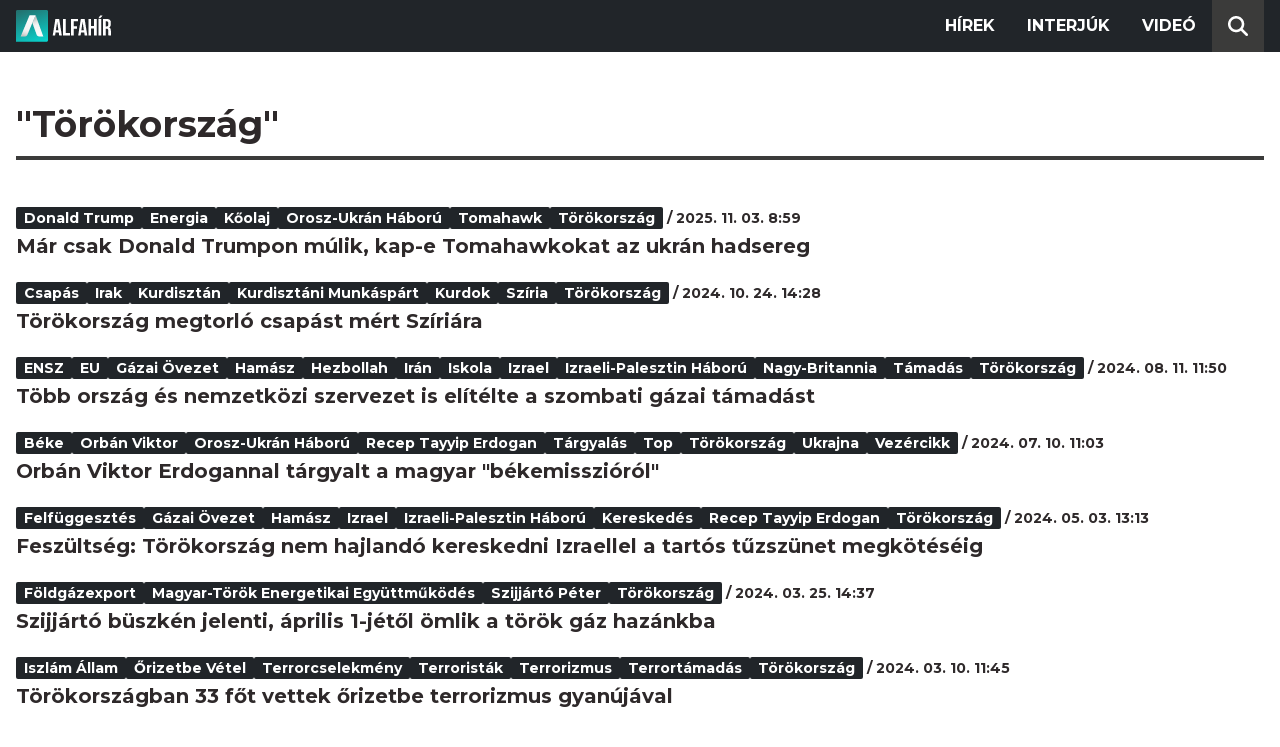

--- FILE ---
content_type: text/html; charset=utf-8
request_url: https://alfahir.hu/hirek/cimkek/torokorszag
body_size: 4269
content:
<!DOCTYPE html><html lang="hu"><head><meta charset="utf-8"><meta http-equiv="X-UA-Compatible" content="IE=edge"><meta name="Environment:Name" content="Production"><meta name="Configuration:ApplicationInsights:InstrumentationKey" content="812ab63d-aee6-4419-bac5-cb941f730375"><meta name="Configuration:Clarity:Tag" content="exwl9obq9y"><meta name="Configuration:GoogleAnalytics:MeasurementId" content="G-W3CYYNNSP3"><meta name="Configuration:GoogleAnalytics:TrackingId" content="G-W3CYYNNSP3"><meta name="Configuration:GoogleAds:ConversionId" content="AW-11139696840"><meta name="Configuration:Facebook:PixelId" content="217285803268827"><meta name="Configuration:WebPush:Vapid:PublicKey" content="BIeD8Zuhq8o5wafkHgZht23hUitQzTIk52JUFtQJ1i6YXTBu7lEnyo1p8LyIwc3uPFfYDxDvI2USncPxbKpSEPM"><meta charset="utf-8"><meta name="viewport" content="width=device-width, initial-scale=1.0"><link rel="preconnect" href="https://fonts.googleapis.com"><link rel="preconnect" href="https://fonts.gstatic.com" crossorigin><link href="https://fonts.googleapis.com/css2?family=Montserrat:wght@300;400;700&family=PT+Serif:ital,wght@0,400;0,700;1,400;1,700&display=swap" rel="stylesheet" /><link rel="stylesheet" href="/dist/index.css?v=FoNdeYdhjYhdZLe5eUy4tW4-6juujBpKz8tdMAZ_xbk" /><script src="/dist/index.min.js?v=O46NDsDg1zrnFxrYhiuSvQzf6dPJI-DfJfDgxxvy4Ho" defer></script><!--AdOcean junk(can't be async or defer)--><script src="https://gemhu.adocean.pl/files/js/ado.js"></script><script src="/scripts/adocean-config.js"></script><!--Pahtpw junk(can't be async or defer)--><script async src="//pahtpw.tech/c/alfahir.hu.js"></script><title>Alfahir.hu</title><meta name="title" content="Alfahir.hu"><meta name="description" content="Alfahir.hu"><meta name="keywords" content="Alfah&#xED;r"><link rel="canonical" href="https://alfahir.hu/hirek/cimkek/torokorszag"><link rel="next" href="/hirek/oldalak/2" type="text/html"><meta property="og:site_name" content="Alfahir.hu"><meta property="og:title" content="Alfahir.hu"><meta property="og:description" content="Alfahir.hu"><meta property="og:url" content="https://alfahir.hu/hirek/cimkek/torokorszag"><meta property="og:type" content="website"><meta name="twitter:title" content="Alfahir.hu"><meta name="twitter:description" content="Alfahir.hu"><meta name="twitter:url" content="https://alfahir.hu/hirek/cimkek/torokorszag"><link rel="prerender" href="/hirek/mar-csak-donald-trumpon-mulik-kape-tomahawkokat-az-ukran-hadsereg" type="text/html"><meta property="fb:app_id" content="581227225377082"><meta property="og:locale" content="hu_HU"><meta name="twitter:card" content="summary"><link rel="alternate" href="/syndication/rss.xml" type="application/rss+xml"><link rel="alternate" href="/syndication/atom.xml" type="application/atom+xml"><link rel="manifest" href="/manifest.webmanifest"><link rel="search" type="application/opensearchdescription+xml" href="/search.osdx"></head><body><header b-jxme7igl9x class="header container-fluid"><div b-jxme7igl9x class="centered"><nav b-jxme7igl9x class="nav"><span b-jxme7igl9x class="nav-toggler-icon"></span><div b-jxme7igl9x class="logo-wrapper"><a b-jxme7igl9x href="/" class="logo-link"><img class="logo" src="/assets/images/logo.svg?v=_iZ7wEfjeI2EU97eJ8hFE0DcuRxjxZ0eiXUkiaTowHw" width="123" height="48" alt="Alfahír logo" /></a></div><ul b-jxme7igl9x class="menu"><li b-jxme7igl9x class="menu-item"><a b-jxme7igl9x class="menu-item-link" href="/hirek">Hírek</a></li><li b-jxme7igl9x class="menu-item"><a b-jxme7igl9x class="menu-item-link" href="/hirek/cimkek/interju">Interjúk</a></li><li b-jxme7igl9x class="menu-item"><a b-jxme7igl9x class="menu-item-link" href="/videok">Videó</a></li></ul><div b-jxme7igl9x class="show-search-button"><svg b-jxme7igl9x class="search-icon" xmlns="http://www.w3.org/2000/svg" viewBox="0 0 512 512"><path b-jxme7igl9x d="M416 208c0 45.9-14.9 88.3-40 122.7L502.6 457.4c12.5 12.5 12.5 32.8 0 45.3s-32.8 12.5-45.3 0L330.7 376c-34.4 25.2-76.8 40-122.7 40C93.1 416 0 322.9 0 208S93.1 0 208 0S416 93.1 416 208zM208 352a144 144 0 1 0 0-288 144 144 0 1 0 0 288z"></svg></div></nav><div b-jxme7igl9x class="search-bar container-fluid"><form class="search-form"><input b-jxme7igl9x class="search-input" type="search" name="query"><input b-jxme7igl9x class="search-button" type="submit" value="Keresés"></form></div></div></header><main b-jxme7igl9x class="main"><div class="page article-list container-fluid"><div class="centered"><h1 class="page-title">&quot;T&#xF6;r&#xF6;korsz&#xE1;g&quot;</h1><div class="articles-list"><div class="article"><div class="article-info"><ul class="article-tags"><li class="article-tag"><a class="article-tag-link" href="/hirek/cimkek/donald_trump">Donald Trump</a></li><li class="article-tag"><a class="article-tag-link" href="/hirek/cimkek/energia">energia</a></li><li class="article-tag"><a class="article-tag-link" href="/hirek/cimkek/koolaj">k&#x151;olaj</a></li><li class="article-tag"><a class="article-tag-link" href="/hirek/cimkek/oroszukran_haboru">orosz-ukr&#xE1;n h&#xE1;bor&#xFA;</a></li><li class="article-tag"><a class="article-tag-link" href="/hirek/cimkek/tomahawk">Tomahawk</a></li><li class="article-tag"><a class="article-tag-link" href="/hirek/cimkek/torokorszag">T&#xF6;r&#xF6;korsz&#xE1;g</a></li></ul><span class="separator slash"></span><span class="article-date">2025. 11. 03. 8:59</span></div><h2 class="article-title"><a class="article-title-link" href="/hirek/mar-csak-donald-trumpon-mulik-kape-tomahawkokat-az-ukran-hadsereg">M&#xE1;r csak Donald Trumpon m&#xFA;lik, kap-e Tomahawkokat az ukr&#xE1;n hadsereg</a></h2></div><div class="article"><div class="article-info"><ul class="article-tags"><li class="article-tag"><a class="article-tag-link" href="/hirek/cimkek/csapas">csap&#xE1;s</a></li><li class="article-tag"><a class="article-tag-link" href="/hirek/cimkek/irak">Irak</a></li><li class="article-tag"><a class="article-tag-link" href="/hirek/cimkek/kurdisztan">Kurdiszt&#xE1;n</a></li><li class="article-tag"><a class="article-tag-link" href="/hirek/cimkek/kurdisztani_munkaspart">Kurdiszt&#xE1;ni Munk&#xE1;sp&#xE1;rt</a></li><li class="article-tag"><a class="article-tag-link" href="/hirek/cimkek/kurdok">kurdok</a></li><li class="article-tag"><a class="article-tag-link" href="/hirek/cimkek/sziria">Sz&#xED;ria</a></li><li class="article-tag"><a class="article-tag-link" href="/hirek/cimkek/torokorszag">T&#xF6;r&#xF6;korsz&#xE1;g</a></li></ul><span class="separator slash"></span><span class="article-date">2024. 10. 24. 14:28</span></div><h2 class="article-title"><a class="article-title-link" href="/hirek/torokorszag-megtorlo-csapast-mert-sziriara">T&#xF6;r&#xF6;korsz&#xE1;g megtorl&#xF3; csap&#xE1;st m&#xE9;rt Sz&#xED;ri&#xE1;ra</a></h2></div><div class="article"><div class="article-info"><ul class="article-tags"><li class="article-tag"><a class="article-tag-link" href="/hirek/cimkek/ensz">ENSZ</a></li><li class="article-tag"><a class="article-tag-link" href="/hirek/cimkek/eu">EU</a></li><li class="article-tag"><a class="article-tag-link" href="/hirek/cimkek/gazai_ovezet">G&#xE1;zai &#xF6;vezet</a></li><li class="article-tag"><a class="article-tag-link" href="/hirek/cimkek/hamasz">Ham&#xE1;sz</a></li><li class="article-tag"><a class="article-tag-link" href="/hirek/cimkek/hezbollah">Hezbollah</a></li><li class="article-tag"><a class="article-tag-link" href="/hirek/cimkek/iran">Ir&#xE1;n</a></li><li class="article-tag"><a class="article-tag-link" href="/hirek/cimkek/iskola">iskola</a></li><li class="article-tag"><a class="article-tag-link" href="/hirek/cimkek/izrael">Izrael</a></li><li class="article-tag"><a class="article-tag-link" href="/hirek/cimkek/izraelipalesztin-haboru">izraeli-palesztin h&#xE1;bor&#xFA;</a></li><li class="article-tag"><a class="article-tag-link" href="/hirek/cimkek/nagy_britannia">Nagy-Britannia</a></li><li class="article-tag"><a class="article-tag-link" href="/hirek/cimkek/tamadas">t&#xE1;mad&#xE1;s</a></li><li class="article-tag"><a class="article-tag-link" href="/hirek/cimkek/torokorszag">T&#xF6;r&#xF6;korsz&#xE1;g</a></li></ul><span class="separator slash"></span><span class="article-date">2024. 08. 11. 11:50</span></div><h2 class="article-title"><a class="article-title-link" href="/hirek/tobb-orszag-es-nemzetkozi-szervezet-is-elitelte-a-szombati-gazai-tamadast">T&#xF6;bb orsz&#xE1;g &#xE9;s nemzetk&#xF6;zi szervezet is el&#xED;t&#xE9;lte a szombati g&#xE1;zai t&#xE1;mad&#xE1;st</a></h2></div><div class="article"><div class="article-info"><ul class="article-tags"><li class="article-tag"><a class="article-tag-link" href="/hirek/cimkek/beke">b&#xE9;ke</a></li><li class="article-tag"><a class="article-tag-link" href="/hirek/cimkek/orban_viktor">Orb&#xE1;n Viktor</a></li><li class="article-tag"><a class="article-tag-link" href="/hirek/cimkek/oroszukran_haboru">orosz-ukr&#xE1;n h&#xE1;bor&#xFA;</a></li><li class="article-tag"><a class="article-tag-link" href="/hirek/cimkek/recep_tayyip_erdogan">Recep Tayyip Erdogan</a></li><li class="article-tag"><a class="article-tag-link" href="/hirek/cimkek/targyalas">t&#xE1;rgyal&#xE1;s</a></li><li class="article-tag"><a class="article-tag-link" href="/hirek/cimkek/top">Top</a></li><li class="article-tag"><a class="article-tag-link" href="/hirek/cimkek/torokorszag">T&#xF6;r&#xF6;korsz&#xE1;g</a></li><li class="article-tag"><a class="article-tag-link" href="/hirek/cimkek/ukrajna">Ukrajna</a></li><li class="article-tag"><a class="article-tag-link" href="/hirek/cimkek/vezercikk">Vez&#xE9;rcikk</a></li></ul><span class="separator slash"></span><span class="article-date">2024. 07. 10. 11:03</span></div><h2 class="article-title"><a class="article-title-link" href="/hirek/orban-viktor-erdogannal-targyalt-a-magyar-bekemissziorol">Orb&#xE1;n Viktor Erdogannal t&#xE1;rgyalt a magyar &quot;b&#xE9;kemisszi&#xF3;r&#xF3;l&quot;</a></h2></div><div class="article"><div class="article-info"><ul class="article-tags"><li class="article-tag"><a class="article-tag-link" href="/hirek/cimkek/felfuggesztes">felf&#xFC;ggeszt&#xE9;s</a></li><li class="article-tag"><a class="article-tag-link" href="/hirek/cimkek/gazai_ovezet">G&#xE1;zai &#xF6;vezet</a></li><li class="article-tag"><a class="article-tag-link" href="/hirek/cimkek/hamasz">Ham&#xE1;sz</a></li><li class="article-tag"><a class="article-tag-link" href="/hirek/cimkek/izrael">Izrael</a></li><li class="article-tag"><a class="article-tag-link" href="/hirek/cimkek/izraelipalesztin-haboru">izraeli-palesztin h&#xE1;bor&#xFA;</a></li><li class="article-tag"><a class="article-tag-link" href="/hirek/cimkek/kereskedes">keresked&#xE9;s</a></li><li class="article-tag"><a class="article-tag-link" href="/hirek/cimkek/recep_tayyip_erdogan">Recep Tayyip Erdogan</a></li><li class="article-tag"><a class="article-tag-link" href="/hirek/cimkek/torokorszag">T&#xF6;r&#xF6;korsz&#xE1;g</a></li></ul><span class="separator slash"></span><span class="article-date">2024. 05. 03. 13:13</span></div><h2 class="article-title"><a class="article-title-link" href="/hirek/feszultseg-torokorszag-nem-hajlando-kereskedni-izraellel-a-tartos-tuzszunet-megkoteseig">Fesz&#xFC;lts&#xE9;g: T&#xF6;r&#xF6;korsz&#xE1;g nem hajland&#xF3; kereskedni Izraellel a tart&#xF3;s t&#x171;zsz&#xFC;net megk&#xF6;t&#xE9;s&#xE9;ig</a></h2></div><div class="article"><div class="article-info"><ul class="article-tags"><li class="article-tag"><a class="article-tag-link" href="/hirek/cimkek/foldgazexport">f&#xF6;ldg&#xE1;zexport</a></li><li class="article-tag"><a class="article-tag-link" href="/hirek/cimkek/magyartorok-energetikai-egyuttmukodes">magyar-t&#xF6;r&#xF6;k energetikai egy&#xFC;ttm&#x171;k&#xF6;d&#xE9;s</a></li><li class="article-tag"><a class="article-tag-link" href="/hirek/cimkek/szijjarto_peter">Szijj&#xE1;rt&#xF3; P&#xE9;ter</a></li><li class="article-tag"><a class="article-tag-link" href="/hirek/cimkek/torokorszag">T&#xF6;r&#xF6;korsz&#xE1;g</a></li></ul><span class="separator slash"></span><span class="article-date">2024. 03. 25. 14:37</span></div><h2 class="article-title"><a class="article-title-link" href="/hirek/szijjarto-buszken-jelenti-aprilis-1jetol-omlik-a-torok-gaz-hazankba">Szijj&#xE1;rt&#xF3; b&#xFC;szk&#xE9;n jelenti, &#xE1;prilis 1-j&#xE9;t&#x151;l &#xF6;mlik a t&#xF6;r&#xF6;k g&#xE1;z haz&#xE1;nkba</a></h2></div><div class="article"><div class="article-info"><ul class="article-tags"><li class="article-tag"><a class="article-tag-link" href="/hirek/cimkek/iszlam_allam">Iszl&#xE1;m &#xC1;llam</a></li><li class="article-tag"><a class="article-tag-link" href="/hirek/cimkek/orizetbe_vetel">&#x151;rizetbe v&#xE9;tel</a></li><li class="article-tag"><a class="article-tag-link" href="/hirek/cimkek/terrorcselekmeny">terrorcselekm&#xE9;ny</a></li><li class="article-tag"><a class="article-tag-link" href="/hirek/cimkek/terroristak">terrorist&#xE1;k</a></li><li class="article-tag"><a class="article-tag-link" href="/hirek/cimkek/terrorizmus">terrorizmus</a></li><li class="article-tag"><a class="article-tag-link" href="/hirek/cimkek/terrortamadas">terrort&#xE1;mad&#xE1;s</a></li><li class="article-tag"><a class="article-tag-link" href="/hirek/cimkek/torokorszag">T&#xF6;r&#xF6;korsz&#xE1;g</a></li></ul><span class="separator slash"></span><span class="article-date">2024. 03. 10. 11:45</span></div><h2 class="article-title"><a class="article-title-link" href="/hirek/torokorszagban-33-fot-vettek-orizetbe-terrorizmus-gyanujaval">T&#xF6;r&#xF6;korsz&#xE1;gban 33 f&#x151;t vettek &#x151;rizetbe terrorizmus gyan&#xFA;j&#xE1;val</a></h2></div><div class="article"><div class="article-info"><ul class="article-tags"><li class="article-tag"><a class="article-tag-link" href="/hirek/cimkek/bulgaria">Bulg&#xE1;ria</a></li><li class="article-tag"><a class="article-tag-link" href="/hirek/cimkek/energiabiztonsag">energiabiztons&#xE1;g</a></li><li class="article-tag"><a class="article-tag-link" href="/hirek/cimkek/orban_viktor">Orb&#xE1;n Viktor</a></li><li class="article-tag"><a class="article-tag-link" href="/hirek/cimkek/oroszukran_haboru">orosz-ukr&#xE1;n h&#xE1;bor&#xFA;</a></li><li class="article-tag"><a class="article-tag-link" href="/hirek/cimkek/rumen_radev">Rumen Radev</a></li><li class="article-tag"><a class="article-tag-link" href="/hirek/cimkek/targyalas">t&#xE1;rgyal&#xE1;s</a></li><li class="article-tag"><a class="article-tag-link" href="/hirek/cimkek/torokorszag">T&#xF6;r&#xF6;korsz&#xE1;g</a></li></ul><span class="separator slash"></span><span class="article-date">2024. 03. 01. 13:45</span></div><h2 class="article-title"><a class="article-title-link" href="/hirek/orban-viktor-bulgaria-elnokevel-targyalt-torokorszagban">Orb&#xE1;n Viktor Bulg&#xE1;ria eln&#xF6;k&#xE9;vel t&#xE1;rgyalt T&#xF6;r&#xF6;korsz&#xE1;gban</a></h2></div><div class="article"><div class="article-info"><ul class="article-tags"><li class="article-tag"><a class="article-tag-link" href="/hirek/cimkek/antalyai-diplomaciai-forum">Antalyai Diplom&#xE1;ciai F&#xF3;rum</a></li><li class="article-tag"><a class="article-tag-link" href="/hirek/cimkek/orban_viktor">Orb&#xE1;n Viktor</a></li><li class="article-tag"><a class="article-tag-link" href="/hirek/cimkek/recep_tayyip_erdogan">Recep Tayyip Erdogan</a></li><li class="article-tag"><a class="article-tag-link" href="/hirek/cimkek/torokorszag">T&#xF6;r&#xF6;korsz&#xE1;g</a></li><li class="article-tag"><a class="article-tag-link" href="/hirek/cimkek/vezercikk">Vez&#xE9;rcikk</a></li></ul><span class="separator slash"></span><span class="article-date">2024. 02. 28. 16:27</span></div><h2 class="article-title"><a class="article-title-link" href="/hirek/erdogan-meghivasara-orban-viktor-egy-torokorszagi-konferencian-szolal-fel-penteken">Erdogan megh&#xED;v&#xE1;s&#xE1;ra Orb&#xE1;n Viktor egy t&#xF6;r&#xF6;korsz&#xE1;gi konferenci&#xE1;n sz&#xF3;lal fel p&#xE9;nteken</a></h2></div><div class="article"><div class="article-info"><ul class="article-tags"><li class="article-tag"><a class="article-tag-link" href="/hirek/cimkek/ankara">Ankara</a></li><li class="article-tag"><a class="article-tag-link" href="/hirek/cimkek/gazdasag">gazdas&#xE1;g</a></li><li class="article-tag"><a class="article-tag-link" href="/hirek/cimkek/hadiipar">hadiipar</a></li><li class="article-tag"><a class="article-tag-link" href="/hirek/cimkek/kereskedelem">kereskedelem</a></li><li class="article-tag"><a class="article-tag-link" href="/hirek/cimkek/magyartorok-kapcsolatok">magyar-t&#xF6;r&#xF6;k kapcsolatok</a></li><li class="article-tag"><a class="article-tag-link" href="/hirek/cimkek/szijjarto_peter">Szijj&#xE1;rt&#xF3; P&#xE9;ter</a></li><li class="article-tag"><a class="article-tag-link" href="/hirek/cimkek/torokorszag">T&#xF6;r&#xF6;korsz&#xE1;g</a></li><li class="article-tag"><a class="article-tag-link" href="/hirek/cimkek/v_hid">V-H&#xED;d</a></li></ul><span class="separator slash"></span><span class="article-date">2024. 02. 15. 15:53</span></div><h2 class="article-title"><a class="article-title-link" href="/hirek/szijjarto-buszken-jelentette-rekordot-dontott-tavaly-a-magyartorok-kereskedelmi-forgalom">Szijj&#xE1;rt&#xF3; b&#xFC;szke: rekordot d&#xF6;nt&#xF6;tt tavaly a magyar-t&#xF6;r&#xF6;k kereskedelmi forgalom</a></h2></div></div><div class="pagination"><a class="pagination-page" href="/hirek/cimkek/torokorszag/oldalak/1">&lt;&lt;</a><a class="pagination-page current-page" href="/hirek/cimkek/torokorszag/oldalak/1">1</a><a class="pagination-page next-page" href="/hirek/cimkek/torokorszag/oldalak/2">2</a><a class="pagination-page after-page" href="/hirek/cimkek/torokorszag/oldalak/3">3</a><a class="pagination-page" href="/hirek/cimkek/torokorszag/oldalak/122">&gt;&gt;</a></div></div></div></main><footer b-jxme7igl9x class="footer"><div b-jxme7igl9x class="container-fluid"><div b-jxme7igl9x class="footer-content centered"><a class="logo-link" href="/"><img class="logo" src="/assets/images/logo.svg?v=_iZ7wEfjeI2EU97eJ8hFE0DcuRxjxZ0eiXUkiaTowHw" width="123" height="48" alt="Alfahír logo" /></a><ul b-jxme7igl9x class="footer-links"><li b-jxme7igl9x><a b-jxme7igl9x class="footer-link" href="/adatvedelem">Adatvédelem</a></li><li b-jxme7igl9x><a b-jxme7igl9x class="footer-link" href="/impresszum">Impresszum</a></li><li b-jxme7igl9x><a b-jxme7igl9x class="footer-link" href="mailto:szerk@alfahir.hu">Kapcsolat</a></li></ul><div b-jxme7igl9x class="copyright">&copy; 2026 Alfahír</div></div></div></footer></body></html>